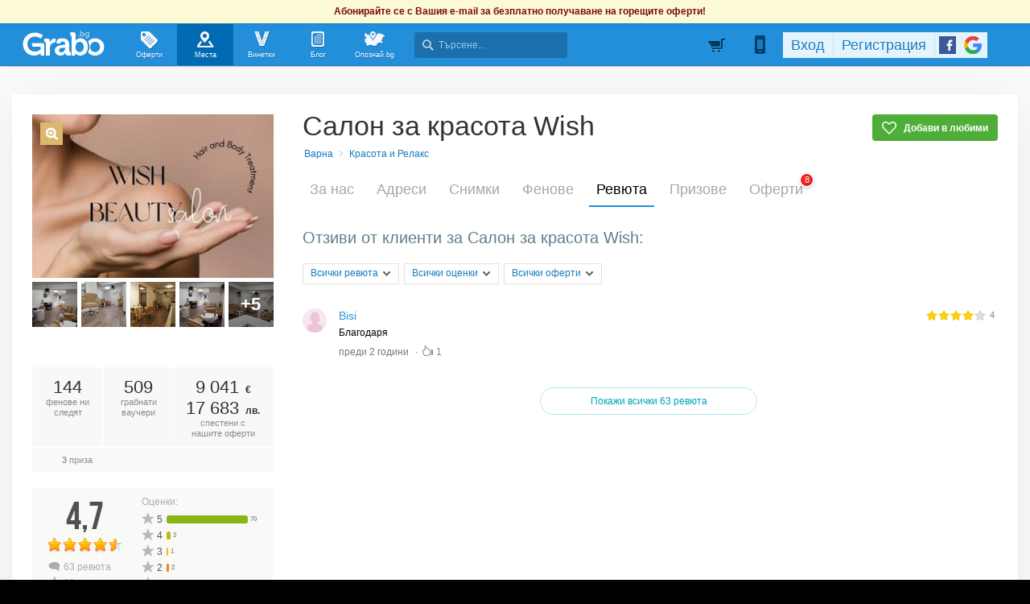

--- FILE ---
content_type: application/javascript; charset=utf-8
request_url: https://fundingchoicesmessages.google.com/f/AGSKWxXULWMPZd-jwsJ2BSGfdIo1a5SVMyun4jlO2HH5DsoP9Sp5qCmcUfVouaaot0Uhz050C1QET9HYwfERZq5ycJdzdjk21Gouq5NTbqEJT-qFwhxUi7pwQt3r2o_uH3RZe78OMsWQZnm40trjtx-kqrFAqyjjHrDvb1A5pPyFK8YPJ78HgWXXaU1TmgM3/__300x250a_/adsfetch./smartad_-160x600_/AdvertisementShare.
body_size: -1290
content:
window['4ff38384-a673-4999-9850-2022d0d8e8df'] = true;